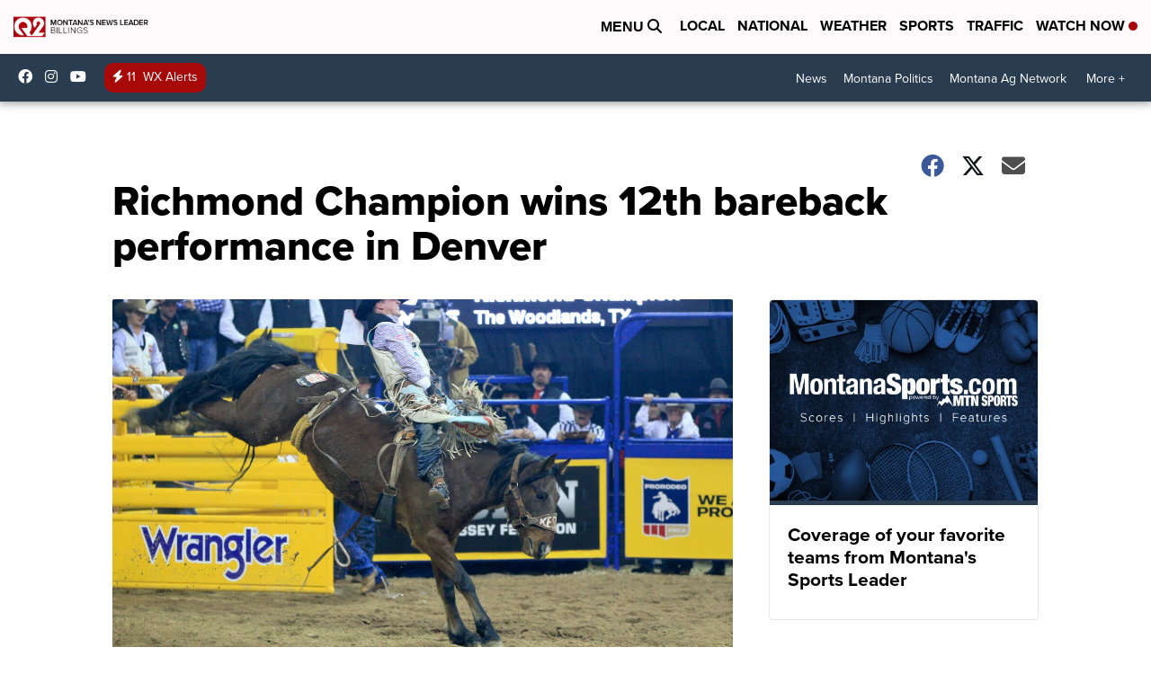

--- FILE ---
content_type: application/javascript; charset=utf-8
request_url: https://fundingchoicesmessages.google.com/f/AGSKWxUAiEFgbrQQrGPqamYyqyHSrm4k3wMiWy7FWqsWamfJj1soYGwSPv9gI9E4HWa981llWTgSr8oukkGpdS_eZgTbAw6Tzv4otbTZe-MUG2k_OXUSHNITGo3Q2qgpZ0q8anOuD5lNQd1pcQwIERiJwhe7VqjpWLx8QIoVh4oP_HeEdVrWedjEnOFtcSyN/_/onead./responsive_dfp./adleader./adverweb._ad2.
body_size: -1288
content:
window['a53b181a-a508-4570-a80f-2438d02db239'] = true;